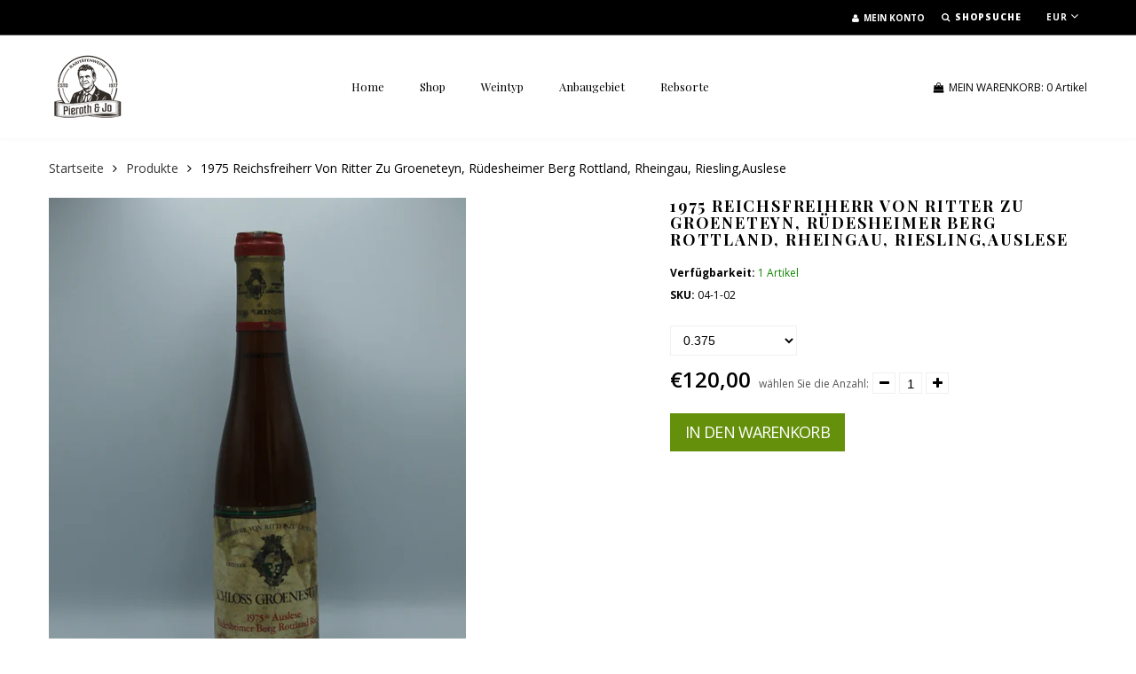

--- FILE ---
content_type: text/javascript
request_url: https://www.pieroth-krebs.shop/cdn/shop/t/3/assets/shop.js?v=135195928739485177621751965035
body_size: 6100
content:
jQuery(function($){$(document).on("submit",".search_form",function(e){var searchQuery=$(this).find("input").val().replace(/ /g,"+"),placeHolder=$(this).find("input").attr("placeholder").replace(/ /g,"+");searchQuery.length&&searchQuery!=placeHolder||(e.preventDefault(),e.stopPropagation())}),$(document).on("focusout",".quantity_input",function(){var a=$(this).val();isNaN(parseFloat(a))&&!isFinite(a)||parseInt(a)==0||a==""?$(this).val(1):parseInt(a)<0?$(this).val(parseInt(a)-2*parseInt(a)):$(this).val(parseInt(a))}),$(document).on("click",".quantity_up",function(){var a=$(this).parent().find(".quantity_input");isNaN(parseFloat(a.val()))||!isFinite(a.val())||a.attr("disabled")?a.val(1):a.val(parseInt(a.val())+1)}),$(document).on("click",".quantity_down",function(){var a=$(this).parent().find(".quantity_input");!isNaN(parseFloat(a.val()))&&isFinite(a.val())&&a.val()>1&&!a.attr("disabled")?a.val(parseInt(a.val())-1):a.val(1)}),$(document).ready(function(){$(".rte").length&&$(".rte iframe[src *= youtube]").wrap('<div class="rte_youtube_wrapper"></div>')}),$(document).ready(function(){$(window).on("scroll",function(){$(this).scrollTop()>300?$("#back_top").fadeIn("slow"):$("#back_top").fadeOut("slow")}),$("#back_top").on("click",function(e){e.preventDefault(),$("html, body").animate({scrollTop:0},800),$("#back_top").fadeOut("slow").stop()})}),$.fn.formValidation=function(){this.find("input[type=text], input[type=email], input[type=password], textarea").after('<p class="alert-inline" style="display: none;"></p>'),this.on("submit",function(event){if($(this).find("input[type=text], input[type=email], input[type=password], textarea").each(function(){$(this).val()==""&&($(this).addClass("alert-inline").next().html("Field can't be blank").slideDown(),$(this).on("focus",function(){$(this).removeClass("alert-inline").next().slideUp()}),event.preventDefault())}),$(this).find("input[type=email]").length){var inputEmail=$(this).find("input[type=email]");inputEmail.val().length>0&&(inputEmail.val().length<6||inputEmail.val().indexOf("@")==-1||inputEmail.val().indexOf(".")==-1)&&(inputEmail.addClass("alert-inline").next().html("Incorrect email").slideDown(),inputEmail.on("focus",function(){$(this).removeClass("alert-inline").next().slideUp()}),event.preventDefault())}if($(this).find("input[type=password]").length==2){var pwd1=$(this).find("input[type=password]:eq(0)"),pwd2=$(this).find("input[type=password]:eq(1)");pwd1.val()!=pwd2.val()&&(pwd1.addClass("alert-inline"),pwd2.addClass("alert-inline").next().html("Passwords do not match").slideDown(),pwd1.on("focus",function(){pwd1.removeClass("alert-inline"),pwd2.removeClass("alert-inline").next().slideUp()}),pwd2.on("focus",function(){pwd1.removeClass("alert-inline"),pwd2.removeClass("alert-inline").next().slideUp()}),event.preventDefault())}})},$(".product_item").each(function(){var self=$(this);device.desktop()&&self.find(".img__2").length>0&&self.on({mouseenter:function(){self.find(".img__1").stop().animate({opacity:0}),self.find(".img__2").stop().animate({opacity:1})},mouseleave:function(){self.find(".img__1").stop().animate({opacity:1}),self.find(".img__2").stop().animate({opacity:0})}})}),jQuery(function($2){$2(document.body).on("click",".quick_view_btn",function(e){e.preventDefault(),$2(document.body).append('<div id="product_quick_view" style="display: none;"><div class="product_quick_wrapper"><div class="quick_view__left"><div id="img_gallery__prev" class="swiper_btn btn_prev"></div><div id="img_gallery__next" class="swiper_btn btn_next"></div><div class="product_images"><div id="img_gallery" class="swiper-container"><div class="swiper-wrapper"></div></div></div><div id="img_big"></div></div><div class="quick_view__right"><form action="/cart/add" method="post" enctype="multipart/form-data" id="product-actions" class="quick_view_form"><p id="quick_view__name" class="product_name"></p><p id="quick_view__availability"><label for="">Verf\xFCgbarkeit:</label> <span></span></p><p id="quick_view__price" class="product_price"></p><p id="quick_view__description"></p><p id="quick_view__type"><label for="">Produktart:</label> <span></span></p><p id="quick_view__vendor"><label for="">Verk\xE4ufer:</label> <span></span></p><p id="quick_view__variants"><label for="">Optionen:</label><select id="product-select" name="id" class="hidden"></select></p><div id="quick_view_colors"></div><div id="quick_view_size"></div><div id="quick_view__form"><label for="quantity">w\xE4hlen Sie die Anzahl:</label><div class="quantity_box"><span class="quantity_modifier quantity_down"><i class="fa fa-minus"></i></span><input min="1" type="text" name="quantity" value="1" class="quantity_input" /><span class="quantity_modifier quantity_up"><i class="fa fa-plus"></i></span></div><button class="btn btn-cart" type="submit" id="quick_view__add">in den Warenkorb</button></div></form><div id="product_info_link"><a href="#">Vollst\xE4ndige Informationen anzeigen</a></div></div></div></div>'),$2.fancybox.showLoading(),$2.fancybox.helpers.overlay.open({parent:$2("body")}),$2.getJSON($2(this).attr("href")+".js",function(product){if($2(document).on("click","#img_gallery a",function(e2){e2.preventDefault();var newHREF=$2(this).attr("href");$2("#product_quick_view #img_big img").attr("src",newHREF)}),product.title.length<60)var productTitle=product.title;else var productTitle=$2.trim(product.title).substring(0,75)+"...";$2("#quick_view__name").html('<a href="'+product.url+'">'+productTitle+"</a>");var productDescription=$2.trim(product.description).substring(0,150)+"...";$2("#quick_view__description").html(productDescription),$2("#quick_view__type span").html(product.type),$2("#quick_view__vendor span").html(product.vendor),$2.each(product.variants,function(i,variant){$2("#product-select").append('<option value="'+variant.id+'">'+variant.title+" - "+variant.price+"</option>")}),$2("#product_info_link a").attr("href",product.url),$2("#quantity").on("focusout",function(){var t2=$2(this).val();$2(this).val(isNaN(parseFloat(t2))&&!isFinite(t2)||parseInt(t2)==0||t2==""?1:parseInt(t2)<0?parseInt(t2)-2*parseInt(t2):parseInt(t2))}),$2("#quantity_up").on("click",function(){var t2=$2("#quantity").val();$2("#quantity").val(!isNaN(parseFloat(t2))&&isFinite(t2)?parseInt(t2)+1:1)}),$2("#quantity_down").on("click",function(){var t2=$2("#quantity").val();$2("#quantity").val(!isNaN(parseFloat(t2))&&isFinite(t2)&&t2>1?parseInt(t2)-1:1)}),$2.getScript("//www.pieroth-krebs.shop/cdn/shopifycloud/shopify/assets/themes_support/option_selection-6f7ad633c5e28837fa6ad78e9835b04d09b5c5c072403701d8bffc9180e7fec7.js",function(){function preloadImages(images,callback){var count=images.length;count===0&&callback();var loaded=0;$2(images).each(function(){$2("<img>").attr("src",this).load(function(){loaded++,loaded===count&&callback()})})}preloadImages(product.images,function(){var bigImgUrl=product.images[0].replace(".png","_308x390_crop_center.png").replace(".jpg","_308x390_crop_center.jpg");$2("#product_quick_view #img_big").append('<img src="'+bigImgUrl+'" alt="" />'),$2.each(product.images,function(i,src){var smallSrc=src.replace(".png","_90x90_crop_center.png").replace(".jpg","_90x90_crop_center.jpg"),bigSrc=src.replace(".png","_308x390_crop_center.png").replace(".jpg","_308x390_crop_center.jpg");$2("#img_gallery .swiper-wrapper").append('<a class="swiper-slide" href="'+bigSrc+'"><img src="'+smallSrc+'" alt="" /></a>')});var quickViewGallery=new Swiper("#img_gallery",{direction:"vertical",height:390,speed:500,slidesPerView:4,spaceBetween:10,prevButton:"#img_gallery__prev",nextButton:"#img_gallery__next"}),selectCallback=function(variant,selector){variant&&variant.available?(jQuery("#quick_view__add").removeAttr("disabled").removeClass("disabled"),variant.price<variant.compare_at_price?jQuery("#quick_view__price").html('<span class="money">'+Shopify.formatMoney(variant.price,"")+'</span><span class="money compare-at-price money_sale">'+Shopify.formatMoney(variant.compare_at_price,"")+'</span><span class="money_sale_percent">\u2013 '+parseInt(100-variant.price*100/variant.compare_at_price)+"%</span>"):jQuery("#quick_view__price").html('<span class="money">'+Shopify.formatMoney(variant.price,"")+"</span>"),variant.inventory_management!=null,jQuery("#quick_view__availability span").removeClass("notify_danger").addClass("notify_success").html("verf\xFCgbar")):(jQuery("#quick_view__add").addClass("disabled").attr("disabled","disabled"),jQuery("#quick_view__availability span").removeClass("notify_success").addClass("notify_danger").html("Nicht verf\xFCgbar"),jQuery("#quick_view__price").html('<span class="money">'+Shopify.formatMoney(variant.price,"")+"</span>"));for(var i=0;i<selector.product.options.length;i++){if(selector.product.options[i].name.toLowerCase()=="color"){var selectorNum=i,selectorName=selector.product.options[i].name;renderColorOptions(selectorNum,selectorName)}if(selector.product.options[i].name.toLowerCase()=="size"){var selectorNum=i,selectorName=selector.product.options[i].name;renderSizeOptions(selectorNum,selectorName)}}if(variant&&variant.featured_image){var originalImage=$2("#img_big img"),newImage=variant.featured_image.replace(".png","_308x390_crop_center.png").replace(".jpg","_308x390_crop_center.jpg"),element=originalImage[0];Shopify.Image.switchImage(newImage,element,function(newImageSizedSrc,newImage2,element2){$2("#img_big img").attr("src",newImageSizedSrc)})}currencyToggle("#quick_view__price .money")};new Shopify.OptionSelectors("product-select",{product:product,onVariantSelected:selectCallback,enableHistoryState:!1}),$2.each($2("#quick_view__variants select option"),function(){$2(this).val()=="Default Title"&&$2("#quick_view__variants").hide()}),$2.fancybox($2("#product_quick_view"),{openSpeed:500,closeSpeed:500,tpl:{wrap:'<div id="quick_view__wrap" class="fancybox-wrap" tabIndex="-1"><div class="fancybox-skin"><div class="fancybox-outer"><div class="fancybox-inner"></div></div></div></div>',closeBtn:'<a title="Close" id="quick_view__close" class="fancybox-item fancybox-close" href="javascript:;"></a>'},afterClose:function(){$2("#product_quick_view").remove()}})})});function renderColorOptions(num,name){var colorSelect=$2("#product_quick_view .single-option-selector").eq(num),selectId="#"+colorSelect.attr("id"),container=$2("#product_quick_view #quick_view_colors"),content="<label>"+name+": </label>";colorSelect.parent(".selector-wrapper").addClass("hidden"),$2("#product_quick_view .single-option-selector").length==1&&$2("#quick_view__variants label").hide(),$2("#product_quick_view "+selectId+" option").each(function(){var value=$2(this).val();return colorSelect.val()==value?content=content+'<div class="color_item current" data-val="'+value+'" title="'+value+'"><span class="color_inner" style="background-color: '+value+'"></span></div>':content=content+'<div class="color_item" data-val="'+value+'" title="'+value+'"><span class="color_inner" style="background-color: '+value+'"></span></div>'}),container.html(content),$2("#product_quick_view .color_item").on("click",function(e2){colorSelect.val($2(this).data("val")).trigger("change")})}function renderSizeOptions(num,name){var sizeSelect=$2("#product_quick_view .single-option-selector").eq(num),selectId="#"+sizeSelect.attr("id"),container=$2("#product_quick_view #quick_view_size"),content="<label>"+name+": </label>";sizeSelect.parent(".selector-wrapper").addClass("hidden"),$2("#product_quick_view .single-option-selector").length==1&&$2("#quick_view__variants label").hide(),$2("#product_quick_view "+selectId+" option").each(function(){var value=$2(this).val();return sizeSelect.val()==value?content=content+'<div class="size_item current" data-val="'+value+'"><span class="size_inner">'+value+"</span></div>":content=content+'<div class="size_item" data-val="'+value+'"><span class="size_inner">'+value+"</span></div>"}),container.html(content),$2("#product_quick_view .size_item").on("click",function(e2){sizeSelect.val($2(this).data("val")).trigger("change")})}$2("#quick_view__add").on("click",function(){$2.fancybox.close()})})})});function currencyToggle(target){if(typeof theme.shopCurrency!="undefined"){var newCurrency=Currency.cookie.read();Currency.convertAll(theme.shopCurrency,newCurrency,target,"money_format")}}$(document.body).on("click",".btn_options",function(e){$(window).width()>=992&&($(this).parent().parent().parent().parent().find(".quick_view_btn").trigger("click"),e.preventDefault())});function ajaxCartRender(){$(".cart_content_preloader").removeClass("off"),jQuery.getJSON("/cart.js",function(data2){var newHtml="";data2.items.length==0?newHtml+='<p class="alert alert-warning">'+theme.cartAjaxTextEmpty+"</p>":(data2.items.forEach(function(item,i){var image_url=item.image.replace(".png","_90x90.png").replace(".jpg","_90x90.jpg");newHtml+='<li class="cart_items"><img class="item_img" src="'+image_url+'"  alt="'+item.title+'" /><div class="item_desc"><a class="product_title" href="'+item.url+'">'+item.title.slice(0,50)+'</a><span class="money">'+Shopify.formatMoney(item.price,theme.moneyFormat)+'</span><p class="product_quantity">x'+item.quantity+'</p><a class="item_remove_btn" href="#" item-id="'+item.id+'"><i class="fa fa-trash"></i></a></div></li>'}),newHtml+='<div class="box_footer"><p class="cart_total"><b>'+theme.cartAjaxTextTotalPrice+': </b><span class="money">'+Shopify.formatMoney(data2.total_price,theme.moneyFormat)+'</span></p><a id="clear_cart_all_items" class="cart_clear" href="/cart/clear"><i class="fa fa-refresh" title="'+theme.cartAjaxTextClearCart+'"></i></a><a class="btn cart_url" href="/cart">'+theme.cartAjaxTextGoCart+"</a></div>"),$("#cart_content_box").html(newHtml),$(".header_cart #cart_items").html(data2.item_count),removeItemFromCart(),clearAllItemsFromCart(),$(".cart_content_preloader").addClass("off")})}function removeItemFromCart(){$(".header_cart .item_remove_btn").on("click",function(e){e.preventDefault(),console.log("klick"),itemId=this.getAttribute("item-id");var postData="updates["+itemId+"]=0";jQuery.post("/cart/update.js",postData,function(){ajaxCartRender()})})}removeItemFromCart();function clearAllItemsFromCart(){$("#cart_content_box #clear_cart_all_items").on("click",function(e){e.preventDefault(),jQuery.post("/cart/clear.js",function(){ajaxCartRender()})})}clearAllItemsFromCart(),jQuery(document).ready(function(t2){var e={TOTAL_ITEMS:".cart-total-items",TOTAL_PRICE:".cart-total-price",SUBMIT_ADD_TO_CART:"input[type=image], input.submit-add-to-cart",FORM_UPDATE_CART:"form[name=cartform]",FORM_UPDATE_CART_BUTTON:"form[name=cartform] input[name=update]",FORM_UPDATE_CART_BUTTONS:"input[type=image], input.button-update-cart",LINE_ITEM_ROW:".cart-line-item",LINE_ITEM_QUANTITY_PREFIX:"input#updates_",LINE_ITEM_PRICE_PREFIX:".cart-line-item-price-",LINE_ITEM_REMOVE:".remove a",EMPTY_CART_MESSAGE:"#empty"},a=function(t3){return Shopify.formatMoney(t3,"${{ amount }}")};t2(document).on("submit",'form[action*="/cart/add"]',function(e2){e2.preventDefault(),t2(e2.target).find(".btn-cart").attr("disabled",!0).addClass("disabled"),Shopify.addItemFromForm(e2.target)}),t2(document).on("click",".btn-cart",function(){t2.fancybox.showLoading(),t2.fancybox.helpers.overlay.open({parent:t2("body")})}),t2(e.FORM_UPDATE_CART_BUTTON).click(function(a2){a2.preventDefault(),t2(a2.target.form).find(e.FORM_UPDATE_CART_BUTTONS).attr("disabled",!0).addClass("disabled"),Shopify.updateCartFromForm(a2.target.form)}),t2(e.FORM_UPDATE_CART).delegate(e.LINE_ITEM_REMOVE,"click",function(a2){a2.preventDefault();var i=this.href.split("/").pop().split("?").shift();Shopify.removeItem(i),t2(this).parents(e.LINE_ITEM_ROW).remove()}),Shopify.onItemAdded=function(e2,a2){t2(a2).find(".btn-cart").attr("disabled",!1).removeClass("disabled"),Shopify.getCart()},Shopify.onCartUpdate=function(i,n){t2("#cart_items").html(i.item_count),theme.cartAjaxOn&&ajaxCartRender();var r2=a(i.total_price);t2(e.TOTAL_PRICE).html(r2),t2(e.EMPTY_CART_MESSAGE).length>0&&i.item_count==0&&(t2(e.FORM_UPDATE_CART).hide(),t2(e.EMPTY_CART_MESSAGE).show()),n=n||!1,n&&i.item_count>0&&(t2.each(i.items,function(i2,n2){t2(e.LINE_ITEM_PRICE_PREFIX+n2.id).html(a(n2.line_price)),t2(e.LINE_ITEM_QUANTITY_PREFIX+n2.id).val(n2.quantity)}),t2(n).find("input[value=0]").parents(e.LINE_ITEM_ROW).remove(),t2(n).find(e.FORM_UPDATE_CART_BUTTONS).attr("disabled",!1).removeClass("disabled"))},Shopify.onError=function(){t2("form").find(".btn-cart").attr("disabled",!1).removeClass("disabled")}});function floatToString(t2,a){var e=t2.toFixed(a).toString();return e.match(/^\.\d+/)?"0"+e:e}function attributeToString(t2){return typeof t2!="string"&&(t2+="",t2==="undefined"&&(t2="")),jQuery.trim(t2)}typeof Shopify=="undefined"&&(Shopify={}),Shopify.money_format="$ ",Shopify.onError=function(XMLHttpRequest,textStatus){var data=eval("("+XMLHttpRequest.responseText+")");alert(data.message+"("+data.status+"): "+data.description)},Shopify.onCartUpdate=function(t2){alert("There are now "+t2.item_count+" items in the cart.")},Shopify.onItemAdded=function(t2){alert(t2.title+" was added to your shopping cart.")},Shopify.onProduct=function(t2){alert("Received everything we ever wanted to know about "+t2.title)},Shopify.formatMoney=function(t2,a){var e="",r2=/\{\{\s*(\w+)\s*\}\}/,o2=a||this.money_format;switch(o2.match(r2)[1]){case"amount":e=floatToString(t2/100,2).replace(/(\d+)(\d{3}[\.,]?)/,"$1 $2");break;case"amount_no_decimals":e=floatToString(t2/100,0).replace(/(\d+)(\d{3}[\.,]?)/,"$1 $2");break;case"amount_with_comma_separator":e=floatToString(t2/100,2).replace(/\./,",").replace(/(\d+)(\d{3}[\.,]?)/,"$1.$2")}return o2.replace(r2,e)},Shopify.resizeImage=function(t2,a){try{if(a=="original")return t2;var e=t2.match(/(.*\/[\w\-\_\.]+)\.(\w{2,4})/);return e[1]+"_"+a+"."+e[2]}catch(r2){return t2}},Shopify.addItem=function(t2,a,e){a=a||1;var r2={type:"POST",url:"/cart/add.js",data:"quantity="+a+"&id="+t2,dataType:"json",success:function(t3){typeof e=="function"?e(t3):Shopify.onItemAdded(t3)},error:function(t3,a2){Shopify.onError(t3,a2)}};jQuery.ajax(r2)},Shopify.addItemFromForm=function(t,o){var r={type:"POST",url:"/cart/add.js",data:jQuery(t).serialize(),dataType:"json",success:function(r2){if(typeof o=="function"?o(r2,t):Shopify.onItemAdded(r2,t),$("body").append('<div id="cart_added"><h4>Produkt wurde zu Ihrem Warenkorb hinzugef\xFCgt</h4><div class="cart_added__row"><div class="cart_added__1" id="cart_added__img"><img src="" alt="" /></div><div class="cart_added__2"><span id="cart_added__name" class="product_name"></span><p id="cart_added__quantity">Anzahl: <span></span></p><a class="btn" href="/cart">Zum Warenkorb</a><a class="btn btn-alt" id="cart_added__close" href="#">Mit dem Einkaufen fortfahren</a></div></div></div>'),r2.title.length<60)var productTitle=r2.title;else var productTitle=$.trim(r2.title).substring(0,60)+"...";$("#cart_added__name").html(productTitle),$("#cart_added__quantity span").html(r2.quantity),$("#cart_added__close").on("click",function(e){e.preventDefault(),$(".fancybox-close").trigger("click")}),r2.image?$("#cart_added__img img").attr("src",r2.image).load(function(){$.fancybox.open($("#cart_added"),{openSpeed:500,closeSpeed:300,afterClose:function(){$("#cart_added").remove()}})}):($("#cart_added__img").hide(),$.fancybox.open($("#cart_added"),{openSpeed:500,closeSpeed:300,afterClose:function(){$("#cart_added").remove()}}))},error:function(t,o){Shopify.onError(t,o);var errorData=eval("("+t.responseText+")");$("body").append('<div id="cart_added" class="cart_error"><h4></h4><p class="alert alert-error"></p></div>'),$("#cart_added h4").html(errorData.message),$("#cart_added p").html(errorData.description),$.fancybox.open($("#cart_added"),{openSpeed:500,closeSpeed:300,afterClose:function(){$("#cart_added").remove()}})}};jQuery.ajax(r)},Shopify.getCart=function(t2){jQuery.getJSON("/cart.js",function(a){typeof t2=="function"?t2(a):Shopify.onCartUpdate(a)})},Shopify.getProduct=function(t2,a){jQuery.getJSON("/products/"+t2+".js",function(t3){typeof a=="function"?a(t3):Shopify.onProduct(t3)})},Shopify.changeItem=function(t2,a,e){var r2={type:"POST",url:"/cart/change.js",data:"quantity="+a+"&id="+t2,dataType:"json",success:function(t3){typeof e=="function"?e(t3):Shopify.onCartUpdate(t3)},error:function(t3,a2){Shopify.onError(t3,a2)}};jQuery.ajax(r2)},Shopify.removeItem=function(t2,a){var e={type:"POST",url:"/cart/change.js",data:"quantity=0&id="+t2,dataType:"json",success:function(t3){typeof a=="function"?a(t3):Shopify.onCartUpdate(t3)},error:function(t3,a2){Shopify.onError(t3,a2)}};jQuery.ajax(e)},Shopify.clear=function(t2){var a={type:"POST",url:"/cart/clear.js",data:"",dataType:"json",success:function(a2){typeof t2=="function"?t2(a2):Shopify.onCartUpdate(a2)},error:function(t3,a2){Shopify.onError(t3,a2)}};jQuery.ajax(a)},Shopify.updateCartFromForm=function(t2,a){var e={type:"POST",url:"/cart/update.js",data:jQuery(t2).serialize(),dataType:"json",success:function(e2){typeof a=="function"?a(e2,t2):Shopify.onCartUpdate(e2,t2)},error:function(t3,a2){Shopify.onError(t3,a2)}};jQuery.ajax(e)},Shopify.updateCartAttributes=function(t2,a){var e="";jQuery.isArray(t2)?jQuery.each(t2,function(t3,a2){var r3=attributeToString(a2.key);r3!==""&&(e+="attributes["+r3+"]="+attributeToString(a2.value)+"&")}):typeof t2=="object"&&t2!==null&&jQuery.each(t2,function(t3,a2){e+="attributes["+attributeToString(t3)+"]="+attributeToString(a2)+"&"});var r2={type:"POST",url:"/cart/update.js",data:e,dataType:"json",success:function(t3){typeof a=="function"?a(t3):Shopify.onCartUpdate(t3)},error:function(t3,a2){Shopify.onError(t3,a2)}};jQuery.ajax(r2)},Shopify.updateCartNote=function(t2,a){var e={type:"POST",url:"/cart/update.js",data:"note="+attributeToString(t2),dataType:"json",success:function(t3){typeof a=="function"?a(t3):Shopify.onCartUpdate(t3)},error:function(t3,a2){Shopify.onError(t3,a2)}};jQuery.ajax(e)},$.fn.ccountdown=function(_yr,_m,_d,_t,callback){var $this=this,interval,_montharray=new Array("Jan","Feb","Mar","Apr","May","Jun","Jul","Aug","Sep","Oct","Nov","Dec"),_today=new Date,_changeTime=function(){var _today2=new Date,_todayy=_today2.getYear();_todayy<1e3&&(_todayy+=1900);var _todaym=_today2.getMonth(),_todayd=_today2.getDate(),_todayh=_today2.getHours(),_todaymin=_today2.getMinutes(),_todaysec=_today2.getSeconds();_todaysec="0"+_todaysec,_todaysec=_todaysec.substr(_todaysec.length-2);var _todaystring=_montharray[_todaym]+" "+_todayd+", "+_todayy+" "+_todayh+":"+_todaymin+":"+_todaysec,_futurestring=_montharray[_m-1]+" "+_d+", "+_yr+" "+_t;_dd=Date.parse(_futurestring)-Date.parse(_todaystring),_dday=Math.floor(_dd/(3600*1e3*24)*1),_dhour=Math.floor(_dd%(3600*1e3*24)/(3600*1e3)*1),_dmin=Math.floor(_dd%(3600*1e3*24)%(3600*1e3)/(60*1e3)*1),_dsec=Math.floor(_dd%(3600*60*1e3*24)%(3600*1e3)%(60*1e3)/1e3*1);var el=$($this),$ss=el.find(".second"),$mm=el.find(".minute"),$hh=el.find(".hour"),$dd=el.find(".days");$ss.val(_dsec).trigger("change"),$mm.val(_dmin).trigger("change"),$hh.val(_dhour).trigger("change"),$dd.val(_dday).trigger("change"),_dd<=0&&($ss.val("0"),$mm.val("0"),$hh.val("0"),$dd.val("0"),window.clearInterval(interval),typeof callback=="function"&&callback.call(this))};_changeTime(),interval=setInterval(_changeTime,1e3)},$.fn.homeSections=function(){sectionInstagram=function(target){var feedWrap=target.find(".instafeed_wrap"),feedID=feedWrap.attr("id"),feedUser=feedWrap.data("user"),feedToken=feedWrap.data("token"),feedLimit=feedWrap.data("limit");window[feedID]=function(){var feed=new Instafeed({target:feedID,get:"user",userId:feedUser,accessToken:feedToken,limit:feedLimit,template:'<div class="col-xs-2 instagram_item swiper-slide"><a href="{{link}}"><img src="{{image}}" alt=""><div class="info"><span class="likes"><i class="fa fa-heart" aria-hidden="true"></i>{{likes}}</span><span class="comments"><i class="fa fa-comment" aria-hidden="true"></i>{{comments}}</span></div></a></div>',resolution:"low_resolution",error:function(data2){document.getElementById(feedID).innerHTML='<p class="alert alert-danger"><b>Instagram error</b><br>'+data2+"</p>"},after:function(){instagramCarouselInit()}});feed.run()},window[feedID]()},this.hasClass("section_instagram")&&sectionInstagram(this)},instagramCarouselInit=function(){$(".instagram_feed").each(function(i){var sectionId=$(this).find(".instafeed_wrap").attr("id").replace("instafeed_",""),sliderPrev="#instagram_prev_"+sectionId,sliderNext="#instagram_next_"+sectionId,insCarou=new Swiper(".instagram_feed",{effect:"slide",loop:!0,slidesPerView:5,spaceBetween:30,prevButton:sliderPrev,nextButton:sliderNext,breakpoints:{1199:{slidesPerView:4},992:{slidesPerView:3},768:{slidesPerView:2},480:{slidesPerView:1}}});insCarou.onResize()})},$(window).on("load",function(){$(".section_instagram").homeSections()}),$(document).on("shopify:section:load shopify:section:select",".section_instagram",function(){$(this).homeSections()}),$(window).on("load",function(){$(window).width()<768&&$(".banner_menu_item").each(function(i){var item=$(this),trigger=item.find(".menu_trigger"),menu=item.find("ul");menu.hide(0),trigger.on("click",function(e){item.hasClass("open")?(item.removeClass("open"),menu.hide(500)):(item.addClass("open"),menu.show(500))})})}),$(window).on("load",function(){$(window).width()<992&&$(".section_slideshow .linklist_menu_item").each(function(i){var item=$(this),trigger=item.find(".menu_trigger"),menu=item.find("ul");menu.hide(0),trigger.on("click",function(e){item.hasClass("open")?(item.removeClass("open"),menu.hide(500)):(item.addClass("open"),menu.show(500))})})}),$(".tab_content_wrapper").each(function(i){var navItem=$(this).find(".tab_nav"),tabItem=$(this).find(".tab_item");navItem.on("click",function(e){navItem.removeClass("active"),$(this).addClass("active"),tabItem.removeClass("active"),tabItem.eq($(this).data("tab")).addClass("active")})}),titleAnimationScrollTrack=function(id,effect){$(window).on("load scroll",function(){if($(window).width()>992){var position=$(id).offset();$(this).scrollTop()>=position.top-500&&effect!=="none"&&($(id).textillate({in:{effect:effect,initialDelay:0}}),$(id).removeAttr("id"))}})},$(window).on("load",function(){$(".title_animation").each(function(){var elemId="#"+$(this).attr("id"),elemEffect=$(this).data("in-effect");titleAnimationScrollTrack(elemId,elemEffect)})})});
//# sourceMappingURL=/cdn/shop/t/3/assets/shop.js.map?v=135195928739485177621751965035
